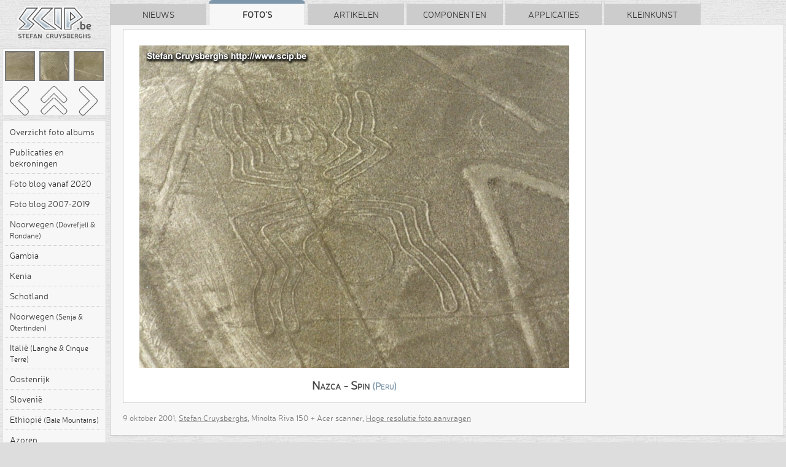

--- FILE ---
content_type: text/html; charset=UTF-8
request_url: https://www.scip.be/index.php?Page=PhotosPeru&Lang=NL&ID=260
body_size: 7676
content:
<!DOCTYPE html> 
<html>
<head>
<title>Nazca - Spin</title>

<meta charset="UTF-8">
<meta name="viewport" content="width=device-width, initial-scale=1.0">
<meta name="theme-color" content="#ffffff">

<!-- Favicons -->
<link rel="icon" type="image/x-icon" href="Scip.ico">
<link rel="icon" type="image/png" sizes="32x32" href="https://www.scip.be/Images/favicon-32x32.png">
<link rel="icon" type="image/png" sizes="16x16" href="https://www.scip.be/Images/favicon-16x16.png">
<link rel="manifest" href="/site.webmanifest">
<link rel="Home" title="Home" href="https://www.scip.be">
<meta name="author" content="Stefan Cruysberghs">
<meta name="description" content="Foto's : Peru - Nazca - Spin : ">
<meta name="keywords" content="(Peru), , www.scip.be, scip.be, ScipBe, Stefan Cruysberghs">
<meta name="robots" content="index, follow">
<link rel="canonical" href="index.php?Page=PhotosPeru&Lang=NL&ID=260">

<!-- Performance Optimizations -->
<link rel="dns-prefetch" href="https://code.jquery.com">
<link rel="dns-prefetch" href="https://cdnjs.cloudflare.com">
<link rel="preconnect" href="https://code.jquery.com" crossorigin>
<link rel="preconnect" href="https://cdnjs.cloudflare.com" crossorigin>

<!-- Open Graph Meta Tags -->
<meta property="og:type" content="website">
<meta property="og:url" content="index.php?Page=PhotosPeru&Lang=NL&ID=260">
<meta property="og:title" content="Nazca - Spin">
<meta property="og:description" content="Foto's : Peru - Nazca - Spin : ">
<meta property="og:image" content="https://www.scip.be/Images/ScipBe_Banner_VeryLargeWhite.png">
<meta property="og:image:width" content="1200">
<meta property="og:image:height" content="630">
<meta property="og:site_name" content="SCIP.be">
<meta property="og:locale" content="nl_BE">
<meta property="og:locale:alternate" content="en_US">

<!-- Twitter Card Meta Tags -->
<meta name="twitter:card" content="summary_large_image">
<meta name="twitter:site" content="@ScipBe">
<meta name="twitter:creator" content="@ScipBe">
<meta name="twitter:title" content="Nazca - Spin">
<meta name="twitter:description" content="Foto's : Peru - Nazca - Spin : ">
<meta name="twitter:image" content="https://www.scip.be/Images/ScipBe_Banner_VeryLargeWhite.png">

<script type="application/ld+json">
{
  "@context" : "https://schema.org",
  "@type" : "Organization",
  "name" : "SCIP.be",
  "url" : "https://www.scip.be",
  "logo": "https://www.scip.be/Images/ScipBe_Banner_VeryLargeWhite.png",
  "sameAs" : [
    "https://www.greenmaky.be",
    "https://www.facebook.com/StefanCruysberghsPhotography",
	  "https://www.instagram.com/StefanCruysberghsPhotography",
    "https://500px.com/stefancruysberghsphotography",
    "https://youtube.com/@StefanCruysberghsPhotography",
    "https://www.linkedin.com/in/stefancruysberghs",
	  "https://github.com/scipbe",
    "https://www.nuget.org/profiles/scipbe"
  ]
}
</script>

<script type="application/ld+json">
{
  "@context" : "https://schema.org",
  "@type" : "WebSite",
  "name" : "SCIP.be",
  "alternateName" : "Stefan Cruysberghs",
  "url" : "https://www.scip.be"
}
</script>

<script type="application/ld+json">
{
  "@context": "https://schema.org",
  "@type": "Person",
  "name": "Stefan Cruysberghs",
  "gender": "male",
  "additionalName": "ScipBe",
  "homeLocation": "Belgium",
  "nationality": "Belgean",
  "url" : "https://www.scip.be"
}
</script>


<script src="https://code.jquery.com/jquery-3.7.1.min.js"
			  integrity="sha256-/JqT3SQfawRcv/BIHPThkBvs0OEvtFFmqPF/lYI/Cxo="
			  crossorigin="anonymous"></script>		

<link rel="stylesheet" href="https://cdnjs.cloudflare.com/ajax/libs/animate.css/4.1.1/animate.min.css"
      integrity="sha512-c42qTSw/wPZ3/5LBzD+Bw5f7bSF2oxou6wEb+I/lqeaKV5FDIfMvvRp772y4jcJLKuGUOpbJMdg/BTl50fJYAw=="
      crossorigin="anonymous" referrerpolicy="no-referrer">        

<link rel="preload" href="Themes/ScipBe.Style.min.60956cf0.css" as="style">
<link rel="preload" href="Scripts/ScipBe.min.60956cf0.js" as="script">
<link href="Themes/ScipBe.Style.min.60956cf0.css" rel="stylesheet" type="text/css">
<link href="Themes/ScipBe.Style.pc.min.60956cf0.css" rel="stylesheet" type="text/css" media="screen">

<script src="Scripts/ScipBe.min.60956cf0.js"></script>

<!-- iOS & Mobile App Features -->
<meta name="apple-mobile-web-app-capable" content="no">
<meta name="apple-mobile-web-app-status-bar-style" content="default">
<meta name="apple-mobile-web-app-title" content="SCIP.be">
<link rel="apple-touch-icon" href="https://www.scip.be/Images/apple-touch-icon.png">
<link rel="apple-touch-icon" sizes="57x57" href="https://www.scip.be/Images/apple-touch-icon-57.png">
<link rel="apple-touch-icon" sizes="60x60" href="https://www.scip.be/Images/apple-touch-icon-60.png">
<link rel="apple-touch-icon" sizes="72x72" href="https://www.scip.be/Images/apple-touch-icon-72.png">
<link rel="apple-touch-icon" sizes="76x76" href="https://www.scip.be/Images/apple-touch-icon-76.png">
<link rel="apple-touch-icon" sizes="114x114" href="https://www.scip.be/Images/apple-touch-icon-114.png">
<link rel="apple-touch-icon" sizes="120x120" href="https://www.scip.be/Images/apple-touch-icon-120.png">
<link rel="apple-touch-icon" sizes="144x144" href="https://www.scip.be/Images/apple-touch-icon-144.png">
<link rel="apple-touch-icon" sizes="152x152" href="https://www.scip.be/Images/apple-touch-icon-152.png">
<link rel="apple-touch-icon" sizes="180x180" href="https://www.scip.be/Images/apple-touch-icon-180.png">
<link rel="apple-touch-startup-image" href="https://www.scip.be/Images/apple-touch-startup-image.png">

<!-- Language Alternates -->
<link rel="alternate" hreflang="nl" href="index.php?Page=PhotosPeru&Lang=NL&ID=260">
<link rel="alternate" hreflang="en_US" href="index.php?Page=PhotosPeru&Lang=EN&ID=260">
<link rel="alternate" hreflang="x-default" href="index.php?Page=PhotosPeru&Lang=NL&ID=260">

<link rel="Contents" title="" type="text/html"  href="index.php?Page=Welcome">
<link rel="Search" title="Zoeken" type="text/html" href="index.php?Page=Search">
<link rel="Alternate" title="SCIP.be" type="application/rss+xml" href="http://www.scip.be/Feeds/ScipBe_PhotosPeru_NL.xml" id="gallery">
<link rel="Up" title="Overzicht" type="text/html" href="index.php?Page=PhotosPeru&Lang=NL">
<link rel="Next" title="Volgende" type="text/html" href="index.php?Page=PhotosPeru&Lang=NL&ID=259">
</head>
<body class="PHOTO pc" data-gallery-id="PERU" data-photo-id="260" data-view-type="pc" data-language="NL">
<div id="overlay">
</div>

<div id="screenshotPanel">
    <div class="screenshotCloseButton PHOTO pc"><a href="javascript:scipBe.hideScreenshot()"><img src="Images/IconClose128.png" alt="Close"></a></div>
<p id="screenshotTitle"></p>
<a href="javascript:scipBe.hideScreenshot()"><img id="screenshotImage" ></a>
</div>


<div id="fullpage">
    <div id="centeredpage">

                <div id="sideBar" class="PHOTO pc">
            <img id="logo" src="Images/ScipBe_LogoHeader.png" alt="Logo">


<div class="sideBarPanel PHOTO pc">
    <div class="sideBarPanelPhotoNavigation table">
        <div class="photoNavigationRow row1">
            <div class="photoNavigationCell cell1"><a href="index.php?Page=PhotosPeru&Lang=NL&ID=257"><img src="PhotosPeru/TN2/Peru - Nazca - Aap.jpg"  /></a></div>
            <div class="photoNavigationCell cell2"><img src="PhotosPeru/TN2/Peru - Nazca - Spin.jpg"  /></div>
            <div class="photoNavigationCell cell3"><a href="index.php?Page=PhotosPeru&Lang=NL&ID=259"><img src="PhotosPeru/TN2/Peru - Nazca - Hond.jpg"  /></a></div>
        </div>
        <div class="photoNavigationRow row2">
            <div class="photoNavigationCell cell1"><a id="buttonprev" href="index.php?Page=PhotosPeru&Lang=NL&ID=257"></a></div>
            <div class="photoNavigationCell cell2"><a id="buttonoverview" href="index.php?Page=PhotosPeru&Lang=NL"></a></div>
            <div class="photoNavigationCell cell3"><a id="buttonnext" href="index.php?Page=PhotosPeru&Lang=NL&ID=259"></a></div>
        </div>
    </div>
</div>



<div class="sideBarPanel PHOTO pc">
        <div class="sideBarPanelItems PHOTO pc">
                <div class="sideBarItem PHOTO pc  first "><a target="_top" href="index.php?Page=Photos&amp;Lang=NL">Overzicht foto albums</a></div>
                <div class="sideBarItem PHOTO pc   "><a target="_top" href="index.php?Page=PhotosPublicationsAndAwards&amp;Lang=NL">Publicaties en bekroningen</a></div>
                <div class="sideBarItem PHOTO pc   "><a target="_top" href="index.php?Page=PhotosBlog2&amp;Lang=NL">Foto blog vanaf 2020</a></div>
                <div class="sideBarItem PHOTO pc   "><a target="_top" href="index.php?Page=PhotosBlog&amp;Lang=NL">Foto blog 2007-2019</a></div>
                <div class="sideBarItem PHOTO pc   "><a target="_top" href="index.php?Page=PhotosNorway2025&amp;Lang=NL">Noorwegen <span class="small">(Dovrefjell &amp; Rondane)</span></a></div>
                <div class="sideBarItem PHOTO pc   "><a target="_top" href="index.php?Page=PhotosGambia2025&amp;Lang=NL">Gambia</a></div>
                <div class="sideBarItem PHOTO pc   "><a target="_top" href="index.php?Page=PhotosKenya2024&amp;Lang=NL">Kenia</a></div>
                <div class="sideBarItem PHOTO pc   "><a target="_top" href="index.php?Page=PhotosScotland2023&amp;Lang=NL">Schotland</a></div>
                <div class="sideBarItem PHOTO pc   "><a target="_top" href="index.php?Page=PhotosNorway2022&amp;Lang=NL">Noorwegen <span class="small">(Senja &amp; Otertinden)</span></a></div>
                <div class="sideBarItem PHOTO pc   "><a target="_top" href="index.php?Page=PhotosItaly2022&amp;Lang=NL">Italië <span class="small">(Langhe &amp; Cinque Terre)</span></a></div>
                <div class="sideBarItem PHOTO pc   "><a target="_top" href="index.php?Page=PhotosAustria2021&amp;Lang=NL">Oostenrijk</a></div>
                <div class="sideBarItem PHOTO pc   "><a target="_top" href="index.php?Page=PhotosSlovenia2019&amp;Lang=NL">Slovenië</a></div>
                <div class="sideBarItem PHOTO pc   "><a target="_top" href="index.php?Page=PhotosEthiopia2018&amp;Lang=NL">Ethiopië <span class="small">(Bale Mountains)</span></a></div>
                <div class="sideBarItem PHOTO pc   "><a target="_top" href="index.php?Page=PhotosAzores&amp;Lang=NL">Azoren</a></div>
                <div class="sideBarItem PHOTO pc   "><a target="_top" href="index.php?Page=PhotosIndiaSouth&amp;Lang=NL">India zuiden</a></div>
                <div class="sideBarItem PHOTO pc   "><a target="_top" href="index.php?Page=PhotosMadagascar&amp;Lang=NL">Madagaskar</a></div>
                <div class="sideBarItem PHOTO pc   "><a target="_top" href="index.php?Page=PhotosZambia&amp;Lang=NL">Zambia</a></div>
                <div class="sideBarItem PHOTO pc   "><a target="_top" href="index.php?Page=PhotosMongolia&amp;Lang=NL">Mongolië</a></div>
                <div class="sideBarItem PHOTO pc   "><a target="_top" href="index.php?Page=PhotosBrittany&amp;Lang=NL">Bretagne <span class="small">(Frankrijk)</span></a></div>
                <div class="sideBarItem PHOTO pc   "><a target="_top" href="index.php?Page=PhotosCostaRica&amp;Lang=NL">Costa Rica</a></div>
                <div class="sideBarItem PHOTO pc   "><a target="_top" href="index.php?Page=PhotosKenya&amp;Lang=NL">Kenia</a></div>
                <div class="sideBarItem PHOTO pc   "><a target="_top" href="index.php?Page=PhotosIndia&amp;Lang=NL">India noorden</a></div>
                <div class="sideBarItem PHOTO pc   "><a target="_top" href="index.php?Page=PhotosEthiopia&amp;Lang=NL">Ethiopië</a></div>
                <div class="sideBarItem PHOTO pc   "><a target="_top" href="index.php?Page=PhotosTunisia&amp;Lang=NL">Tunesië zuiden</a></div>
                <div class="sideBarItem PHOTO pc   "><a target="_top" href="index.php?Page=PhotosDevonCornwall&amp;Lang=NL">Devon &amp; Cornwall <span class="small">(Engeland)</span></a></div>
                <div class="sideBarItem PHOTO pc   "><a target="_top" href="index.php?Page=PhotosCanada&amp;Lang=NL">Canada westen</a></div>
                <div class="sideBarItem PHOTO pc   "><a target="_top" href="index.php?Page=PhotosTurkey&amp;Lang=NL">Cappadocië &amp; Instanbul <span class="small">(Turkije)</span></a></div>
                <div class="sideBarItem PHOTO pc   "><a target="_top" href="index.php?Page=PhotosNamibia&amp;Lang=NL">Namibië</a></div>
                <div class="sideBarItem PHOTO pc   "><a target="_top" href="index.php?Page=PhotosWesternDesert&amp;Lang=NL">Westelijke Woestijn <span class="small">(Egypte)</span></a></div>
                <div class="sideBarItem PHOTO pc   "><a target="_top" href="index.php?Page=PhotosEcuador&amp;Lang=NL">Ecuador &amp; Galápagos</a></div>
                <div class="sideBarItem PHOTO pc   "><a target="_top" href="index.php?Page=PhotosGranParadiso&amp;Lang=NL">Gran Paradiso <span class="small">(Italië)</span></a></div>
                <div class="sideBarItem PHOTO pc   "><a target="_top" href="index.php?Page=PhotosUSA&amp;Lang=NL">USA zuidwesten</a></div>
                <div class="sideBarItem PHOTO pc   "><a target="_top" href="index.php?Page=PhotosIceland&amp;Lang=NL">IJsland</a></div>
                <div class="sideBarItem PHOTO pc   "><a target="_top" href="index.php?Page=PhotosUganda&amp;Lang=NL">Oeganda</a></div>
                <div class="sideBarItem PHOTO pc   "><a target="_top" href="index.php?Page=PhotosLofoten&amp;Lang=NL">Lofoten <span class="small">(Noorwegen)</span></a></div>
                <div class="sideBarItem PHOTO pc   "><a target="_top" href="index.php?Page=PhotosCambodia&amp;Lang=NL">Cambodja</a></div>
                <div class="sideBarItem PHOTO pc   "><a target="_top" href="index.php?Page=PhotosXAdventure&amp;Lang=NL">Spaanse Pyreneeën</a></div>
                <div class="sideBarItem PHOTO pc   "><a target="_top" href="index.php?Page=PhotosFinland&amp;Lang=NL">Finland noorden</a></div>
                <div class="sideBarItem PHOTO pc   "><a target="_top" href="index.php?Page=PhotosPatagonia&amp;Lang=NL">Patagonië <span class="small">(Argentinië &amp; Chili)</span></a></div>
                <div class="sideBarItem PHOTO pc   "><a target="_top" href="index.php?Page=PhotosAndalucia&amp;Lang=NL">Andalusië <span class="small">(Spanje)</span></a></div>
                <div class="sideBarItem PHOTO pc   "><a target="_top" href="index.php?Page=PhotosMexico&amp;Lang=NL">Mexico</a></div>
                <div class="sideBarItem PHOTO pc   "><a target="_top" href="index.php?Page=PhotosNormandy&amp;Lang=NL">Normandië <span class="small">(Frankrijk)</span></a></div>
                <div class="sideBarItem PHOTO pc   "><a target="_top" href="index.php?Page=PhotosJordan&amp;Lang=NL">Jordanië</a></div>
                <div class="sideBarItem PHOTO pc   "><a target="_top" href="index.php?Page=PhotosTanzania&amp;Lang=NL">Tanzania</a></div>
                <div class="sideBarItem PHOTO pc   "><a target="_top" href="index.php?Page=PhotosCatalonia&amp;Lang=NL">Catalonië <span class="small">(Spanje)</span></a></div>
                <div class="sideBarItem PHOTO pc   "><a target="_top" href="index.php?Page=PhotosThailand&amp;Lang=NL">Thailand</a></div>
                <div class="sideBarItem PHOTO pc   "><a target="_top" href="index.php?Page=PhotosAeolian&amp;Lang=NL">Eolische eilanden <span class="small">(Italië)</span></a></div>
                <div class="sideBarItem PHOTO pc selected  "><a target="_top" href="index.php?Page=PhotosPeru&amp;Lang=NL">Peru</a></div>
                <div class="sideBarItem PHOTO pc   "><a target="_top" href="index.php?Page=PhotosBolivia&amp;Lang=NL">Bolivië</a></div>
                <div class="sideBarItem PHOTO pc   "><a target="_top" href="index.php?Page=PhotosBotswana&amp;Lang=NL">Botswana</a></div>
                <div class="sideBarItem PHOTO pc   "><a target="_top" href="index.php?Page=PhotosZimbabwe&amp;Lang=NL">Zimbabwe</a></div>
                <div class="sideBarItem PHOTO pc   "><a target="_top" href="index.php?Page=PhotosEgypt&amp;Lang=NL">Egypte</a></div>
                <div class="sideBarItem PHOTO pc   "><a target="_top" href="index.php?Page=PhotosMarocco&amp;Lang=NL">Marokko</a></div>
                <div class="sideBarItem PHOTO pc   last"><a target="_top" href="index.php?Page=PhotosItaly&amp;Lang=NL">Italië</a></div>
            </div>
</div>

<div class="sideBarPanel PHOTO pc">
    <div class="sideBarPanelItems PHOTO pc">
        <div class="sideBarItem PHOTO pc first"><a href="index.php?Page=PhotosPeru&Lang=EN&ID=260"><img src="Images/IconLanguage80.png" width="24" height="24" alt="Switch language">English version</a></div>
        <div class="sideBarItem PHOTO pc  last"><a href="index.php?Page=Search&Lang=NL"><img src="Images/IconSearch80.png" width="24" height="24" alt="Search">Zoeken</a></div>
    </div>
</div>

<div class="sideBarPanel PHOTO pc">
    <div class="sideBarPanelItems PHOTO pc">
        <div class="sideBarItem PHOTO pc  first"><a href="index.php?Page=AboutMe&Lang=NL"><img src="Images/IconPerson80.png" width="24" height="24" alt="About">Over mij</a></div>
        <div class="sideBarItem PHOTO pc "><a href="https://www.facebook.com/StefanCruysberghsPhotography" target="_blank"><img src="Images/IconFacebook80.png" width="24" height="24" alt="Facebook">Volg mij op Facebook</a></div>
		<div class="sideBarItem PHOTO pc "><a href="https://www.instagram.com/StefanCruysberghsPhotography" target="_blank"><img src="Images/IconInstagram80.png" width="24" height="24" alt="Instagram">Volg mij op Instagram</a></div>
        <div class="sideBarItem PHOTO pc last"><a href="https://500px.com/StefanCruysberghsPhotography" target="_blank"><img src="Images/Icon500px80.png" width="24" height="24" alt="500px">Bekijk portfolio op 500px</a></div>
    </div>
</div>

<div class="sideBarPanel PHOTO pc">
    <div class="sideBarPanelItems PHOTO pc">
        <div class="sideBarItem PHOTO pc first"><a href="javascript:scipBe.sendEmail('NL', '', '', 'pc')"><img src="Images/IconEmail80.png" width="24" height="24" alt="Email">Reageren via e-mail</a></div>
                <div class="sideBarItem PHOTO pc last"><a href="javascript:scipBe.shareFacebook('pc')"><img src="Images/IconFacebook80.png" width="24" height="24" alt="Share on Facebook">Delen op Facebook</a></div>
            </div>
</div>
        </div>
        
        <div id="main">

            <div id="tabBar">
                <div class="tab " onclick="top.location.href='index.php?Page=News&amp;Lang=NL'">Nieuws</div>
<div class="tab selected" onclick="top.location.href='index.php?Page=Photos&amp;Lang=NL'">Foto's</div>
<div class="tab " onclick="top.location.href='index.php?Page=Articles&amp;Lang=NL&amp;Category=Recent'">Artikelen</div>
<div class="tab " onclick="top.location.href='index.php?Page=Components&amp;Lang=NL'">Componenten</div>
<div class="tab " onclick="top.location.href='index.php?Page=Programs&amp;Lang=NL'">Applicaties</div>
<div class="tab " onclick="top.location.href='index.php?Page=Kleinkunst&amp;Lang=NL'">Kleinkunst</div>
            </div>

            <div id="tabPage">
                <div id="content" lang="NL">

                                                    <br>
                        



<script type="text/javascript">

$(document).ready(function() {
	// Initialize SPA mode
	var photoId = parseInt($('body').data('photo-id'));
	var viewType = $('body').data('view-type');
	var language = $('body').data('language');
	
	photoGallerySPA.init(photoId, viewType, language);
	
	// Scroll adjustments for mobile
		
		
});

</script>



<div class="photo pc">
<img id="photo" class="picture" src="PhotosPeru/Peru - Nazca - Spin.jpg" alt="Nazca - Spin  Stefan Cruysberghs">
<div class="prevPhoto pc"><a href="index.php?Page=PhotosPeru&Lang=NL&ID=257"><img class="unselectable" src="Images/ArrowLeft128.png" alt="Previous photo"></a></div>
<div class="overviewPhotos pc"><a href="index.php?Page=PhotosPeru&Lang=NL"><img class="unselectable" src="Images/ArrowUp128.png" alt="Back to overview"></a></div>
<div class="nextPhoto pc"><a href="index.php?Page=PhotosPeru&Lang=NL&ID=259"><img class="unselectable" src="Images/ArrowRight128.png" alt="Next photo"></a></div>

    <h1 class="photo">Nazca - Spin <span class="photoSubTitle"> (Peru)</span></h1>
</div>

<div class="photoInfo">

<p>

</p>

<div class="photoStatus pc">
<time datetime="2001-10-09"><script>document.write(scipBe.formatDate("NL","2001-10-09"))</script></time>, <a target="_top" class="black" href="index.php?Page=AboutMe&amp;Lang=NL">Stefan Cruysberghs</a>, Minolta Riva 150 + Acer scanner, <a href="index.php?Page=BuyPhoto&Lang=NL&ID=260&Category=PhotosPeru&Criteria=Peru - Nazca - Spin.jpg">Hoge resolutie foto aanvragen</a> <span class="photokw"></span>
</div>

</div>

<script id="gallery-data" type="application/json">
{"galleryId":"PERU","language":"NL","categoryId":"PHOTO","subcategoryDescr":"Peru","upPageUrl":"index.php?Page=PhotosPeru&Lang=NL","currentPhotoId":260,"currentIndex":22,"totalPhotos":28,"author":"Stefan Cruysberghs","authorUrl":"index.php?Page=AboutMe&Lang=NL","labelBuyPhoto":"Hoge resolutie foto aanvragen","photos":[{"itemId":670,"sequence":1,"url1":"Peru - Reisroute.jpg","description":"Reisroute \/ Kaart","extraInfo":"Samen met een vriend trok ik in 2001 6 weken door Bolivia en Peru. In Peru deden we de 4-daagse Inca-trail naar Machu Picchu en bezochten we alle belangrijke inca en pre-inca sites en de grote steden met vele koloniale gebouwen. (Cuzco, Sacsaywaman, Pisac, Nazca, Lima, ...). Het was een boeiende kennismaking met de inca cultuur.","status":"","itemDate":null,"keywords":"","thumbnailUrl":"PhotosPeru\/TN2\/Peru - Reisroute.jpg","fullImageUrl":"PhotosPeru\/Peru - Reisroute.jpg","buyPhotoUrl":"index.php?Page=BuyPhoto&Lang=NL&ID=670&Category=PhotosPeru&Criteria=Peru - Reisroute.jpg","pageUrl":"index.php?Page=PhotosPeru&Lang=NL&ID=670","prevId":null,"nextId":"237","isFirst":true,"isLast":false,"subcategoryDescr":"(Peru)"},{"itemId":237,"sequence":2,"url1":"Peru - Cuzco.jpg","description":"Cuzco","extraInfo":"Cuzco is nu een prachtige koloniale stad, maar voorheen was het de hoofdstad van het Inca-rijk. Naast de schitterende koloniale gebouwen tref je dan ook nog overal inca funderingen en geplaveide straten aan.","status":"Minolta Riva 150 + Acer scanner","itemDate":"2001-10-06","keywords":null,"thumbnailUrl":"PhotosPeru\/TN2\/Peru - Cuzco.jpg","fullImageUrl":"PhotosPeru\/Peru - Cuzco.jpg","buyPhotoUrl":"index.php?Page=BuyPhoto&Lang=NL&ID=237&Category=PhotosPeru&Criteria=Peru - Cuzco.jpg","pageUrl":"index.php?Page=PhotosPeru&Lang=NL&ID=237","prevId":"670","nextId":"238","isFirst":false,"isLast":false,"subcategoryDescr":"(Peru)"},{"itemId":238,"sequence":3,"url1":"Peru - Cuzco - La Compana.jpg","description":"Cuzco - La Compana","extraInfo":"La Compa\u00f1ia, een van de barokke kerken rondom de Plaza de Armas. ","status":"Minolta Riva 150 + Acer scanner","itemDate":"2001-09-29","keywords":null,"thumbnailUrl":"PhotosPeru\/TN2\/Peru - Cuzco - La Compana.jpg","fullImageUrl":"PhotosPeru\/Peru - Cuzco - La Compana.jpg","buyPhotoUrl":"index.php?Page=BuyPhoto&Lang=NL&ID=238&Category=PhotosPeru&Criteria=Peru - Cuzco - La Compana.jpg","pageUrl":"index.php?Page=PhotosPeru&Lang=NL&ID=238","prevId":"237","nextId":"239","isFirst":false,"isLast":false,"subcategoryDescr":"(Peru)"},{"itemId":239,"sequence":4,"url1":"Peru - Cuzco - Plaza Nazarenas.jpg","description":"Cuzco - Plaza Nazarenas","extraInfo":"","status":"Minolta Riva 150 + Acer scanner","itemDate":"2001-09-29","keywords":null,"thumbnailUrl":"PhotosPeru\/TN2\/Peru - Cuzco - Plaza Nazarenas.jpg","fullImageUrl":"PhotosPeru\/Peru - Cuzco - Plaza Nazarenas.jpg","buyPhotoUrl":"index.php?Page=BuyPhoto&Lang=NL&ID=239&Category=PhotosPeru&Criteria=Peru - Cuzco - Plaza Nazarenas.jpg","pageUrl":"index.php?Page=PhotosPeru&Lang=NL&ID=239","prevId":"238","nextId":"240","isFirst":false,"isLast":false,"subcategoryDescr":"(Peru)"},{"itemId":240,"sequence":5,"url1":"Peru - Cuzco - Santa Domingo.jpg","description":"Cuzco - Santa Domingo","extraInfo":"Santa Domingo. Deze kerk met klooster werd gebouwd op de funderingen van de beroemdste plek van het incarijk, de zonnetempel of Coricancha.","status":"Minolta Riva 150 + Acer scanner","itemDate":"2001-09-29","keywords":null,"thumbnailUrl":"PhotosPeru\/TN2\/Peru - Cuzco - Santa Domingo.jpg","fullImageUrl":"PhotosPeru\/Peru - Cuzco - Santa Domingo.jpg","buyPhotoUrl":"index.php?Page=BuyPhoto&Lang=NL&ID=240&Category=PhotosPeru&Criteria=Peru - Cuzco - Santa Domingo.jpg","pageUrl":"index.php?Page=PhotosPeru&Lang=NL&ID=240","prevId":"239","nextId":"241","isFirst":false,"isLast":false,"subcategoryDescr":"(Peru)"},{"itemId":241,"sequence":6,"url1":"Peru - Heilige Vallei.jpg","description":"Heilige Vallei","extraInfo":"","status":"Minolta Riva 150 + Acer scanner","itemDate":"2001-09-30","keywords":null,"thumbnailUrl":"PhotosPeru\/TN2\/Peru - Heilige Vallei.jpg","fullImageUrl":"PhotosPeru\/Peru - Heilige Vallei.jpg","buyPhotoUrl":"index.php?Page=BuyPhoto&Lang=NL&ID=241&Category=PhotosPeru&Criteria=Peru - Heilige Vallei.jpg","pageUrl":"index.php?Page=PhotosPeru&Lang=NL&ID=241","prevId":"240","nextId":"242","isFirst":false,"isLast":false,"subcategoryDescr":"(Peru)"},{"itemId":242,"sequence":7,"url1":"Peru - Heilige Vallei - Pisac.jpg","description":"Heilige Vallei - Pisac","extraInfo":"","status":"Minolta Riva 150 + Acer scanner","itemDate":"2001-09-30","keywords":null,"thumbnailUrl":"PhotosPeru\/TN2\/Peru - Heilige Vallei - Pisac.jpg","fullImageUrl":"PhotosPeru\/Peru - Heilige Vallei - Pisac.jpg","buyPhotoUrl":"index.php?Page=BuyPhoto&Lang=NL&ID=242&Category=PhotosPeru&Criteria=Peru - Heilige Vallei - Pisac.jpg","pageUrl":"index.php?Page=PhotosPeru&Lang=NL&ID=242","prevId":"241","nextId":"243","isFirst":false,"isLast":false,"subcategoryDescr":"(Peru)"},{"itemId":243,"sequence":8,"url1":"Peru - Heilige Vallei - Ollantaytambo.jpg","description":"Heilige Vallei - Ollantaytambo","extraInfo":"Ollantaytambo is een indrukwekkend fort dat de weg naar Machu Picchu bewaakte. Ook daar zie je weer de ingenieuse bouwstijl van de inca&#039;s.","status":"Minolta Riva 150 + Acer scanner","itemDate":"2001-09-30","keywords":null,"thumbnailUrl":"PhotosPeru\/TN2\/Peru - Heilige Vallei - Ollantaytambo.jpg","fullImageUrl":"PhotosPeru\/Peru - Heilige Vallei - Ollantaytambo.jpg","buyPhotoUrl":"index.php?Page=BuyPhoto&Lang=NL&ID=243&Category=PhotosPeru&Criteria=Peru - Heilige Vallei - Ollantaytambo.jpg","pageUrl":"index.php?Page=PhotosPeru&Lang=NL&ID=243","prevId":"242","nextId":"244","isFirst":false,"isLast":false,"subcategoryDescr":"(Peru)"},{"itemId":244,"sequence":9,"url1":"Peru - Heilige Vallei - Chinchero.jpg","description":"Heilige Vallei - Chinchero","extraInfo":"Vrouw op het marktje van Chinchero, een klein pittoresk dorpje in de omgeving van Cuzco.","status":"Minolta Riva 150 + Acer scanner","itemDate":"2001-09-30","keywords":null,"thumbnailUrl":"PhotosPeru\/TN2\/Peru - Heilige Vallei - Chinchero.jpg","fullImageUrl":"PhotosPeru\/Peru - Heilige Vallei - Chinchero.jpg","buyPhotoUrl":"index.php?Page=BuyPhoto&Lang=NL&ID=244&Category=PhotosPeru&Criteria=Peru - Heilige Vallei - Chinchero.jpg","pageUrl":"index.php?Page=PhotosPeru&Lang=NL&ID=244","prevId":"243","nextId":"245","isFirst":false,"isLast":false,"subcategoryDescr":"(Peru)"},{"itemId":245,"sequence":10,"url1":"Peru - Saqsaywaman.jpg","description":"Saqsaywaman","extraInfo":"De enorme incavestiging Saqsaywaman gelegen boven Cuzco. De steenblokken die soms tientallen ton wegen zijn op maat gemaakt en sluiten perfect op elkaar aan. Nog steeds vindt hier ieder jaar op 24 juni het zonnefeest Inti Raymi plaats.","status":"Minolta Riva 150 + Acer scanner","itemDate":"2001-10-06","keywords":null,"thumbnailUrl":"PhotosPeru\/TN2\/Peru - Saqsaywaman.jpg","fullImageUrl":"PhotosPeru\/Peru - Saqsaywaman.jpg","buyPhotoUrl":"index.php?Page=BuyPhoto&Lang=NL&ID=245&Category=PhotosPeru&Criteria=Peru - Saqsaywaman.jpg","pageUrl":"index.php?Page=PhotosPeru&Lang=NL&ID=245","prevId":"244","nextId":"246","isFirst":false,"isLast":false,"subcategoryDescr":"(Peru)"},{"itemId":246,"sequence":11,"url1":"Peru - Inca trail - Afdaling.jpg","description":"Inca trail - Afdaling","extraInfo":"Een verzicht vanaf het door de inca&#039;s aangelegde pad naar Machu Picchu. Deze 4-daagse voettocht doorheen subtropische wouden, over hoge passen en langsheen schitterende, nooit door de Spanjaarden ontdekte, inca steden is eigenlijk een must voor iedere sportieve Peru-reiziger.","status":"Minolta Riva 150 + Acer scanner","itemDate":"2001-10-02","keywords":null,"thumbnailUrl":"PhotosPeru\/TN2\/Peru - Inca trail - Afdaling.jpg","fullImageUrl":"PhotosPeru\/Peru - Inca trail - Afdaling.jpg","buyPhotoUrl":"index.php?Page=BuyPhoto&Lang=NL&ID=246&Category=PhotosPeru&Criteria=Peru - Inca trail - Afdaling.jpg","pageUrl":"index.php?Page=PhotosPeru&Lang=NL&ID=246","prevId":"245","nextId":"247","isFirst":false,"isLast":false,"subcategoryDescr":"(Peru)"},{"itemId":247,"sequence":12,"url1":"Peru - Inca trail - Laguna.jpg","description":"Inca trail - Laguna","extraInfo":"","status":"Minolta Riva 150 + Acer scanner","itemDate":"2001-10-02","keywords":null,"thumbnailUrl":"PhotosPeru\/TN2\/Peru - Inca trail - Laguna.jpg","fullImageUrl":"PhotosPeru\/Peru - Inca trail - Laguna.jpg","buyPhotoUrl":"index.php?Page=BuyPhoto&Lang=NL&ID=247&Category=PhotosPeru&Criteria=Peru - Inca trail - Laguna.jpg","pageUrl":"index.php?Page=PhotosPeru&Lang=NL&ID=247","prevId":"246","nextId":"248","isFirst":false,"isLast":false,"subcategoryDescr":"(Peru)"},{"itemId":248,"sequence":13,"url1":"Peru - Inca trail - Phuypatamarka.jpg","description":"Inca trail - Phuypatamarka","extraInfo":"Phuypatamarka, oftewel &#039;dorp in de wolken&#039;. Deze site met huizen, een tempel en rituele baden, bereik je rond de middag op de derde dag van de traditionele Inca trail.","status":"Minolta Riva 150 + Acer scanner","itemDate":"2001-10-02","keywords":null,"thumbnailUrl":"PhotosPeru\/TN2\/Peru - Inca trail - Phuypatamarka.jpg","fullImageUrl":"PhotosPeru\/Peru - Inca trail - Phuypatamarka.jpg","buyPhotoUrl":"index.php?Page=BuyPhoto&Lang=NL&ID=248&Category=PhotosPeru&Criteria=Peru - Inca trail - Phuypatamarka.jpg","pageUrl":"index.php?Page=PhotosPeru&Lang=NL&ID=248","prevId":"247","nextId":"249","isFirst":false,"isLast":false,"subcategoryDescr":"(Peru)"},{"itemId":249,"sequence":14,"url1":"Peru - Inca trail - Runkurakay.jpg","description":"Inca trail - Runkurakay","extraInfo":"","status":"Minolta Riva 150 + Acer scanner","itemDate":"2001-10-02","keywords":null,"thumbnailUrl":"PhotosPeru\/TN2\/Peru - Inca trail - Runkurakay.jpg","fullImageUrl":"PhotosPeru\/Peru - Inca trail - Runkurakay.jpg","buyPhotoUrl":"index.php?Page=BuyPhoto&Lang=NL&ID=249&Category=PhotosPeru&Criteria=Peru - Inca trail - Runkurakay.jpg","pageUrl":"index.php?Page=PhotosPeru&Lang=NL&ID=249","prevId":"248","nextId":"250","isFirst":false,"isLast":false,"subcategoryDescr":"(Peru)"},{"itemId":250,"sequence":15,"url1":"Peru - Inca trail - Sayaqmarka.jpg","description":"Inca trail - Sayaqmarka","extraInfo":"Sayaqmarka wat zoveel betekend als &#039;de onbereikbare stad&#039; is gelegen bovenop een grote rots boven het subtropische woud. De stad is enkel bereikbaar via een steile trap. De typische mist in de Andes kan het mooie uitzicht echter serieus beperken.","status":"Minolta Riva 150 + Acer scanner","itemDate":"2001-10-02","keywords":null,"thumbnailUrl":"PhotosPeru\/TN2\/Peru - Inca trail - Sayaqmarka.jpg","fullImageUrl":"PhotosPeru\/Peru - Inca trail - Sayaqmarka.jpg","buyPhotoUrl":"index.php?Page=BuyPhoto&Lang=NL&ID=250&Category=PhotosPeru&Criteria=Peru - Inca trail - Sayaqmarka.jpg","pageUrl":"index.php?Page=PhotosPeru&Lang=NL&ID=250","prevId":"249","nextId":"251","isFirst":false,"isLast":false,"subcategoryDescr":"(Peru)"},{"itemId":251,"sequence":16,"url1":"Peru - Inca trail - Winaywayna 1.jpg","description":"Inca trail - Winaywayna","extraInfo":"","status":"Minolta Riva 150 + Acer scanner","itemDate":"2001-10-03","keywords":null,"thumbnailUrl":"PhotosPeru\/TN2\/Peru - Inca trail - Winaywayna 1.jpg","fullImageUrl":"PhotosPeru\/Peru - Inca trail - Winaywayna 1.jpg","buyPhotoUrl":"index.php?Page=BuyPhoto&Lang=NL&ID=251&Category=PhotosPeru&Criteria=Peru - Inca trail - Winaywayna 1.jpg","pageUrl":"index.php?Page=PhotosPeru&Lang=NL&ID=251","prevId":"250","nextId":"252","isFirst":false,"isLast":false,"subcategoryDescr":"(Peru)"},{"itemId":252,"sequence":17,"url1":"Peru - Inca trail - Winaywayna 2.jpg","description":"Inca trail - Winaywayna","extraInfo":"Winaywayna, een groot boerendorp met immense terrassen.","status":"Minolta Riva 150 + Acer scanner","itemDate":"2001-10-03","keywords":null,"thumbnailUrl":"PhotosPeru\/TN2\/Peru - Inca trail - Winaywayna 2.jpg","fullImageUrl":"PhotosPeru\/Peru - Inca trail - Winaywayna 2.jpg","buyPhotoUrl":"index.php?Page=BuyPhoto&Lang=NL&ID=252&Category=PhotosPeru&Criteria=Peru - Inca trail - Winaywayna 2.jpg","pageUrl":"index.php?Page=PhotosPeru&Lang=NL&ID=252","prevId":"251","nextId":"254","isFirst":false,"isLast":false,"subcategoryDescr":"(Peru)"},{"itemId":254,"sequence":18,"url1":"Peru - Machupicchu - Vanaf Intipunku.jpg","description":"Machupicchu - Zicht vanaf Intipunku","extraInfo":"De ultieme beloning voor de dappere stappers; het eerste zicht op Machu Picchu bij zonsopgang. De meesten staan de 4e dag rond 5u op om vanaf Intipunku, oftewel de zonnepoort, deze mysterieuze stad te aanschouwen.","status":"Minolta Riva 150 + Acer scanner","itemDate":"2001-10-04","keywords":null,"thumbnailUrl":"PhotosPeru\/TN2\/Peru - Machupicchu - Vanaf Intipunku.jpg","fullImageUrl":"PhotosPeru\/Peru - Machupicchu - Vanaf Intipunku.jpg","buyPhotoUrl":"index.php?Page=BuyPhoto&Lang=NL&ID=254&Category=PhotosPeru&Criteria=Peru - Machupicchu - Vanaf Intipunku.jpg","pageUrl":"index.php?Page=PhotosPeru&Lang=NL&ID=254","prevId":"252","nextId":"255","isFirst":false,"isLast":false,"subcategoryDescr":"(Peru)"},{"itemId":255,"sequence":19,"url1":"Peru - Machupicchu.jpg","description":"Machupicchu","extraInfo":"","status":"Minolta Riva 150 + Acer scanner","itemDate":"2001-10-04","keywords":null,"thumbnailUrl":"PhotosPeru\/TN2\/Peru - Machupicchu.jpg","fullImageUrl":"PhotosPeru\/Peru - Machupicchu.jpg","buyPhotoUrl":"index.php?Page=BuyPhoto&Lang=NL&ID=255&Category=PhotosPeru&Criteria=Peru - Machupicchu.jpg","pageUrl":"index.php?Page=PhotosPeru&Lang=NL&ID=255","prevId":"254","nextId":"253","isFirst":false,"isLast":false,"subcategoryDescr":"(Peru)"},{"itemId":253,"sequence":20,"url1":"Peru - Machupicchu - Centrale toren.jpg","description":"Machupicchu - Centrale toren","extraInfo":"De centrale toren van Machu Picchu. Deze immense inca stad, gelegen boven op de top van een berg en zo onzichtbaar vanuit de valleien onderaan, bestaat uit hele woonwijken, tempels, terrassen, graanschuren, aquaducten, ... Machu Picchu is ongetwijfeld een van de spectaculairste monumenten van Zuid-Amerika.","status":"Minolta Riva 150 + Acer scanner","itemDate":"2001-10-04","keywords":null,"thumbnailUrl":"PhotosPeru\/TN2\/Peru - Machupicchu - Centrale toren.jpg","fullImageUrl":"PhotosPeru\/Peru - Machupicchu - Centrale toren.jpg","buyPhotoUrl":"index.php?Page=BuyPhoto&Lang=NL&ID=253&Category=PhotosPeru&Criteria=Peru - Machupicchu - Centrale toren.jpg","pageUrl":"index.php?Page=PhotosPeru&Lang=NL&ID=253","prevId":"255","nextId":"258","isFirst":false,"isLast":false,"subcategoryDescr":"(Peru)"},{"itemId":258,"sequence":21,"url1":"Peru - Nazca - Chauchilla.jpg","description":"Nazca - Chauchilla","extraInfo":"Op ongeveer 20km van Nazca ligt Chauchilla, een wat lugubere begraafplaats uit de pre-inca tijd.","status":"Minolta Riva 150 + Acer scanner","itemDate":"2001-10-08","keywords":null,"thumbnailUrl":"PhotosPeru\/TN2\/Peru - Nazca - Chauchilla.jpg","fullImageUrl":"PhotosPeru\/Peru - Nazca - Chauchilla.jpg","buyPhotoUrl":"index.php?Page=BuyPhoto&Lang=NL&ID=258&Category=PhotosPeru&Criteria=Peru - Nazca - Chauchilla.jpg","pageUrl":"index.php?Page=PhotosPeru&Lang=NL&ID=258","prevId":"253","nextId":"257","isFirst":false,"isLast":false,"subcategoryDescr":"(Peru)"},{"itemId":257,"sequence":22,"url1":"Peru - Nazca - Aap.jpg","description":"Nazca - Aap","extraInfo":"In 1939 ontdekte men in de woestijnstreek van Nazca vreemde figuren die enkel vanuit de lucht zichtbaar zijn. Nog steeds hebben deze figuren die gemaakt werden door een pre-inca beschaving vele raadsels.","status":"Minolta Riva 150 + Acer scanner","itemDate":"2001-10-09","keywords":null,"thumbnailUrl":"PhotosPeru\/TN2\/Peru - Nazca - Aap.jpg","fullImageUrl":"PhotosPeru\/Peru - Nazca - Aap.jpg","buyPhotoUrl":"index.php?Page=BuyPhoto&Lang=NL&ID=257&Category=PhotosPeru&Criteria=Peru - Nazca - Aap.jpg","pageUrl":"index.php?Page=PhotosPeru&Lang=NL&ID=257","prevId":"258","nextId":"260","isFirst":false,"isLast":false,"subcategoryDescr":"(Peru)"},{"itemId":260,"sequence":23,"url1":"Peru - Nazca - Spin.jpg","description":"Nazca - Spin","extraInfo":"","status":"Minolta Riva 150 + Acer scanner","itemDate":"2001-10-09","keywords":null,"thumbnailUrl":"PhotosPeru\/TN2\/Peru - Nazca - Spin.jpg","fullImageUrl":"PhotosPeru\/Peru - Nazca - Spin.jpg","buyPhotoUrl":"index.php?Page=BuyPhoto&Lang=NL&ID=260&Category=PhotosPeru&Criteria=Peru - Nazca - Spin.jpg","pageUrl":"index.php?Page=PhotosPeru&Lang=NL&ID=260","prevId":"257","nextId":"259","isFirst":false,"isLast":false,"subcategoryDescr":"(Peru)"},{"itemId":259,"sequence":24,"url1":"Peru - Nazca - Hond.jpg","description":"Nazca - Hond","extraInfo":"","status":"Minolta Riva 150 + Acer scanner","itemDate":"2001-10-09","keywords":null,"thumbnailUrl":"PhotosPeru\/TN2\/Peru - Nazca - Hond.jpg","fullImageUrl":"PhotosPeru\/Peru - Nazca - Hond.jpg","buyPhotoUrl":"index.php?Page=BuyPhoto&Lang=NL&ID=259&Category=PhotosPeru&Criteria=Peru - Nazca - Hond.jpg","pageUrl":"index.php?Page=PhotosPeru&Lang=NL&ID=259","prevId":"260","nextId":"256","isFirst":false,"isLast":false,"subcategoryDescr":"(Peru)"},{"itemId":256,"sequence":25,"url1":"Peru - Huacachina - Sandboard.jpg","description":"Huacachina - Sandboarding - Stefan","extraInfo":"Sandboarding op de zandduinen bij de oase Huacachina.","status":"Minolta Riva 150 + Acer scanner","itemDate":"2001-10-10","keywords":null,"thumbnailUrl":"PhotosPeru\/TN2\/Peru - Huacachina - Sandboard.jpg","fullImageUrl":"PhotosPeru\/Peru - Huacachina - Sandboard.jpg","buyPhotoUrl":"index.php?Page=BuyPhoto&Lang=NL&ID=256&Category=PhotosPeru&Criteria=Peru - Huacachina - Sandboard.jpg","pageUrl":"index.php?Page=PhotosPeru&Lang=NL&ID=256","prevId":"259","nextId":"261","isFirst":false,"isLast":false,"subcategoryDescr":"(Peru)"},{"itemId":261,"sequence":26,"url1":"Peru - Paracas - Candelabra.jpg","description":"Paracas - Candelabra","extraInfo":"Vanuit Ica kan je de Ballestas eilanden en het natuurgebied Paracas bezoeken. Op de flanken van een heuvel zie je nog steeds een pre-inca tekening van een kandelaar.","status":"Minolta Riva 150 + Acer scanner","itemDate":"2001-10-12","keywords":null,"thumbnailUrl":"PhotosPeru\/TN2\/Peru - Paracas - Candelabra.jpg","fullImageUrl":"PhotosPeru\/Peru - Paracas - Candelabra.jpg","buyPhotoUrl":"index.php?Page=BuyPhoto&Lang=NL&ID=261&Category=PhotosPeru&Criteria=Peru - Paracas - Candelabra.jpg","pageUrl":"index.php?Page=PhotosPeru&Lang=NL&ID=261","prevId":"256","nextId":"262","isFirst":false,"isLast":false,"subcategoryDescr":"(Peru)"},{"itemId":262,"sequence":27,"url1":"Peru - Ballestas - Kliffen.jpg","description":"Ballestas - Kliffen","extraInfo":"","status":"Minolta Riva 150 + Acer scanner","itemDate":"2001-10-12","keywords":null,"thumbnailUrl":"PhotosPeru\/TN2\/Peru - Ballestas - Kliffen.jpg","fullImageUrl":"PhotosPeru\/Peru - Ballestas - Kliffen.jpg","buyPhotoUrl":"index.php?Page=BuyPhoto&Lang=NL&ID=262&Category=PhotosPeru&Criteria=Peru - Ballestas - Kliffen.jpg","pageUrl":"index.php?Page=PhotosPeru&Lang=NL&ID=262","prevId":"261","nextId":"263","isFirst":false,"isLast":false,"subcategoryDescr":"(Peru)"},{"itemId":263,"sequence":28,"url1":"Peru - Ballestas - Zeeleeuwen.jpg","description":"Ballestas - Zeeleeuwen","extraInfo":"Op de Ballestas eilanden vind je grote families van zeeleeuwen, stormvogels, pelikanen, ...","status":"Minolta Riva 150 + Acer scanner","itemDate":"2001-10-12","keywords":null,"thumbnailUrl":"PhotosPeru\/TN2\/Peru - Ballestas - Zeeleeuwen.jpg","fullImageUrl":"PhotosPeru\/Peru - Ballestas - Zeeleeuwen.jpg","buyPhotoUrl":"index.php?Page=BuyPhoto&Lang=NL&ID=263&Category=PhotosPeru&Criteria=Peru - Ballestas - Zeeleeuwen.jpg","pageUrl":"index.php?Page=PhotosPeru&Lang=NL&ID=263","prevId":"262","nextId":null,"isFirst":false,"isLast":true,"subcategoryDescr":"(Peru)"}]}
</script>

<footer>
</footer>

<!-- content -->
</div>

<!-- tabpage -->
</div>

<!-- main -->
</div>

<!-- centeredpage -->
</div>

<!-- fullpage -->
</div>
</body>
</html>